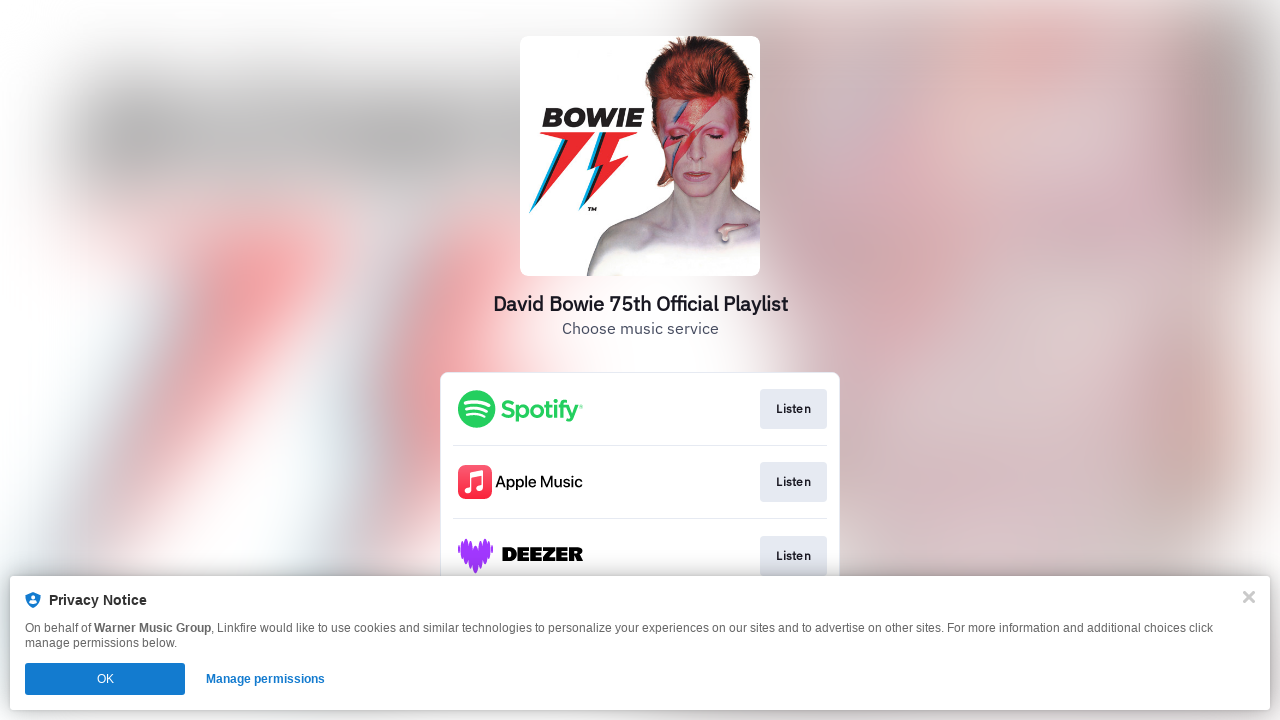

--- FILE ---
content_type: application/x-javascript;charset=utf-8
request_url: https://smetrics.wmg.com/id?d_visid_ver=5.4.0&d_fieldgroup=A&mcorgid=2DED4480533B2D590A490D4C%40AdobeOrg&mid=90273341481980185754448114687324012485&ts=1769690337255
body_size: -40
content:
{"mid":"90273341481980185754448114687324012485"}